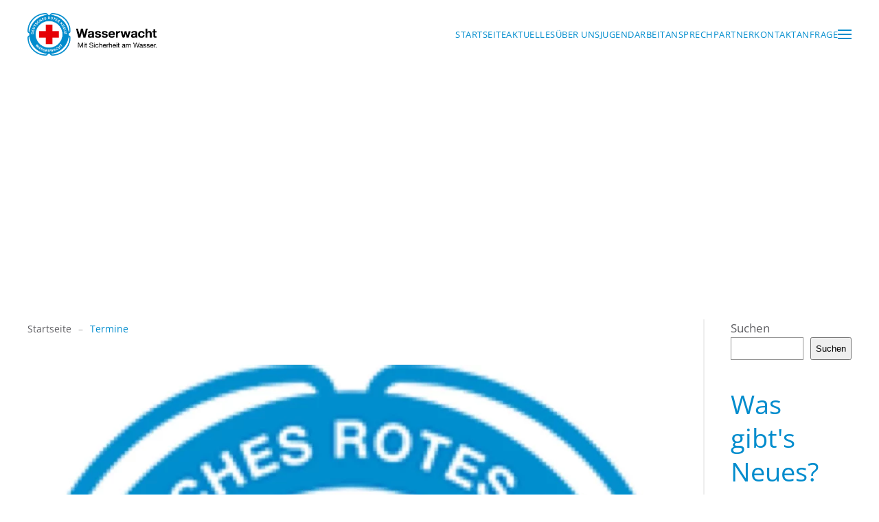

--- FILE ---
content_type: text/html
request_url: https://wasserwacht-birstein.de/category/termine/
body_size: 13343
content:
<!DOCTYPE html>
<html lang="de">
    <head>
        <meta charset="UTF-8">
        <meta name="viewport" content="width=device-width, initial-scale=1">
        <link rel="icon" href="/wp-content/uploads/2023/08/favicon.png" sizes="any">
                <link rel="apple-touch-icon" href="/wp-content/uploads/2023/08/favicon.png">
                <meta name='robots' content='index, follow, max-image-preview:large, max-snippet:-1, max-video-preview:-1' />

	<!-- This site is optimized with the Yoast SEO plugin v24.9 - https://yoast.com/wordpress/plugins/seo/ -->
	<title>Termine Archive - DRK Wasserwacht Birstein</title>
	<link rel="canonical" href="https://wasserwacht-birstein.de/category/termine/" />
	<meta property="og:locale" content="de_DE" />
	<meta property="og:type" content="article" />
	<meta property="og:title" content="Termine Archive - DRK Wasserwacht Birstein" />
	<meta property="og:description" content="Ankündigung und Bekanntgabe von Terminen der Wasserwacht Birstein" />
	<meta property="og:url" content="https://wasserwacht-birstein.de/category/termine/" />
	<meta property="og:site_name" content="DRK Wasserwacht Birstein" />
	<meta name="twitter:card" content="summary_large_image" />
	<script type="application/ld+json" class="yoast-schema-graph">{"@context":"https://schema.org","@graph":[{"@type":"CollectionPage","@id":"https://wasserwacht-birstein.de/category/termine/","url":"https://wasserwacht-birstein.de/category/termine/","name":"Termine Archive - DRK Wasserwacht Birstein","isPartOf":{"@id":"https://wasserwacht-birstein.de/#website"},"primaryImageOfPage":{"@id":"https://wasserwacht-birstein.de/category/termine/#primaryimage"},"image":{"@id":"https://wasserwacht-birstein.de/category/termine/#primaryimage"},"thumbnailUrl":"https://wasserwacht-birstein.de/wp-content/uploads/2024/01/image-3.jpg","breadcrumb":{"@id":"https://wasserwacht-birstein.de/category/termine/#breadcrumb"},"inLanguage":"de"},{"@type":"ImageObject","inLanguage":"de","@id":"https://wasserwacht-birstein.de/category/termine/#primaryimage","url":"https://wasserwacht-birstein.de/wp-content/uploads/2024/01/image-3.jpg","contentUrl":"https://wasserwacht-birstein.de/wp-content/uploads/2024/01/image-3.jpg","width":960,"height":960},{"@type":"BreadcrumbList","@id":"https://wasserwacht-birstein.de/category/termine/#breadcrumb","itemListElement":[{"@type":"ListItem","position":1,"name":"Startseite","item":"https://wasserwacht-birstein.de/"},{"@type":"ListItem","position":2,"name":"Termine"}]},{"@type":"WebSite","@id":"https://wasserwacht-birstein.de/#website","url":"https://wasserwacht-birstein.de/","name":"DRK Wasserwacht Birstein","description":"Herzlich willkommen auf der offiziellen Webseite der DRK Wasserwacht Birstein! Wir sind eine engagierte und leidenschaftliche Gemeinschaft, die sich dem Schutz und der Sicherheit am Wasser verschrieben hat. Unsere ehrenamtlichen Mitglieder stehen rund um die Uhr bereit, um Menschen in Not zu helfen und für ein sicheres Badeerlebnis zu sorgen.  Erfahren Sie auf unserer Webseite mehr über unsere vielfältigen Aktivitäten, angefangen von der Wasserrettung über die Schwimmausbildung bis hin zu verschiedenen Freizeitangeboten. Wir legen großen Wert auf Prävention und Aufklärung, um Unfälle zu verhindern und das Bewusstsein für Wasser-sicherheit zu fördern.  Entdecken Sie unser Team von gut ausgebildeten Wasserrettern und erfahren Sie mehr über unsere Ausrüstung und Einsatzgebiete. Wir sind stolz darauf, Teil des Deutschen Roten Kreuzes zu sein und setzen uns für die humanitäre Hilfe im Wasser ein.  Erfahren Sie, wie Sie Mitglied werden können oder unterstützen Sie unsere Wasserwacht Birstein durch Spenden. Zusammen können wir dazu beitragen, dass Menschen in unserer Gemeinschaft sicher und geschützt am Wasser agieren können.  Tauchen Sie ein in die Welt der DRK Wasserwacht Birstein und entdecken Sie, wie wir dazu beitragen, das Wasser zu einem sicheren Ort für alle zu machen. Vielen Dank für Ihren Besuch und Ihr Interesse an unserer wichtigen Arbeit!","publisher":{"@id":"https://wasserwacht-birstein.de/#organization"},"potentialAction":[{"@type":"SearchAction","target":{"@type":"EntryPoint","urlTemplate":"https://wasserwacht-birstein.de/?s={search_term_string}"},"query-input":{"@type":"PropertyValueSpecification","valueRequired":true,"valueName":"search_term_string"}}],"inLanguage":"de"},{"@type":"Organization","@id":"https://wasserwacht-birstein.de/#organization","name":"DRK Wasserwacht Birstein","url":"https://wasserwacht-birstein.de/","logo":{"@type":"ImageObject","inLanguage":"de","@id":"https://wasserwacht-birstein.de/#/schema/logo/image/","url":"https://wasserwacht-birstein.de/wp-content/uploads/2024/01/image-3.jpg","contentUrl":"https://wasserwacht-birstein.de/wp-content/uploads/2024/01/image-3.jpg","width":960,"height":960,"caption":"DRK Wasserwacht Birstein"},"image":{"@id":"https://wasserwacht-birstein.de/#/schema/logo/image/"}}]}</script>
	<!-- / Yoast SEO plugin. -->


<link rel="alternate" type="application/rss+xml" title="DRK Wasserwacht Birstein &raquo; Feed" href="https://wasserwacht-birstein.de/feed/" />
<link rel="alternate" type="application/rss+xml" title="DRK Wasserwacht Birstein &raquo; Kommentar-Feed" href="https://wasserwacht-birstein.de/comments/feed/" />
<link rel="alternate" type="application/rss+xml" title="DRK Wasserwacht Birstein &raquo; Kategorie-Feed für Termine" href="https://wasserwacht-birstein.de/category/termine/feed/" />
<script>
window._wpemojiSettings = {"baseUrl":"https:\/\/s.w.org\/images\/core\/emoji\/16.0.1\/72x72\/","ext":".png","svgUrl":"https:\/\/s.w.org\/images\/core\/emoji\/16.0.1\/svg\/","svgExt":".svg","source":{"concatemoji":"https:\/\/wasserwacht-birstein.de\/wp-includes\/js\/wp-emoji-release.min.js?ver=6.8.3"}};
/*! This file is auto-generated */
!function(s,n){var o,i,e;function c(e){try{var t={supportTests:e,timestamp:(new Date).valueOf()};sessionStorage.setItem(o,JSON.stringify(t))}catch(e){}}function p(e,t,n){e.clearRect(0,0,e.canvas.width,e.canvas.height),e.fillText(t,0,0);var t=new Uint32Array(e.getImageData(0,0,e.canvas.width,e.canvas.height).data),a=(e.clearRect(0,0,e.canvas.width,e.canvas.height),e.fillText(n,0,0),new Uint32Array(e.getImageData(0,0,e.canvas.width,e.canvas.height).data));return t.every(function(e,t){return e===a[t]})}function u(e,t){e.clearRect(0,0,e.canvas.width,e.canvas.height),e.fillText(t,0,0);for(var n=e.getImageData(16,16,1,1),a=0;a<n.data.length;a++)if(0!==n.data[a])return!1;return!0}function f(e,t,n,a){switch(t){case"flag":return n(e,"\ud83c\udff3\ufe0f\u200d\u26a7\ufe0f","\ud83c\udff3\ufe0f\u200b\u26a7\ufe0f")?!1:!n(e,"\ud83c\udde8\ud83c\uddf6","\ud83c\udde8\u200b\ud83c\uddf6")&&!n(e,"\ud83c\udff4\udb40\udc67\udb40\udc62\udb40\udc65\udb40\udc6e\udb40\udc67\udb40\udc7f","\ud83c\udff4\u200b\udb40\udc67\u200b\udb40\udc62\u200b\udb40\udc65\u200b\udb40\udc6e\u200b\udb40\udc67\u200b\udb40\udc7f");case"emoji":return!a(e,"\ud83e\udedf")}return!1}function g(e,t,n,a){var r="undefined"!=typeof WorkerGlobalScope&&self instanceof WorkerGlobalScope?new OffscreenCanvas(300,150):s.createElement("canvas"),o=r.getContext("2d",{willReadFrequently:!0}),i=(o.textBaseline="top",o.font="600 32px Arial",{});return e.forEach(function(e){i[e]=t(o,e,n,a)}),i}function t(e){var t=s.createElement("script");t.src=e,t.defer=!0,s.head.appendChild(t)}"undefined"!=typeof Promise&&(o="wpEmojiSettingsSupports",i=["flag","emoji"],n.supports={everything:!0,everythingExceptFlag:!0},e=new Promise(function(e){s.addEventListener("DOMContentLoaded",e,{once:!0})}),new Promise(function(t){var n=function(){try{var e=JSON.parse(sessionStorage.getItem(o));if("object"==typeof e&&"number"==typeof e.timestamp&&(new Date).valueOf()<e.timestamp+604800&&"object"==typeof e.supportTests)return e.supportTests}catch(e){}return null}();if(!n){if("undefined"!=typeof Worker&&"undefined"!=typeof OffscreenCanvas&&"undefined"!=typeof URL&&URL.createObjectURL&&"undefined"!=typeof Blob)try{var e="postMessage("+g.toString()+"("+[JSON.stringify(i),f.toString(),p.toString(),u.toString()].join(",")+"));",a=new Blob([e],{type:"text/javascript"}),r=new Worker(URL.createObjectURL(a),{name:"wpTestEmojiSupports"});return void(r.onmessage=function(e){c(n=e.data),r.terminate(),t(n)})}catch(e){}c(n=g(i,f,p,u))}t(n)}).then(function(e){for(var t in e)n.supports[t]=e[t],n.supports.everything=n.supports.everything&&n.supports[t],"flag"!==t&&(n.supports.everythingExceptFlag=n.supports.everythingExceptFlag&&n.supports[t]);n.supports.everythingExceptFlag=n.supports.everythingExceptFlag&&!n.supports.flag,n.DOMReady=!1,n.readyCallback=function(){n.DOMReady=!0}}).then(function(){return e}).then(function(){var e;n.supports.everything||(n.readyCallback(),(e=n.source||{}).concatemoji?t(e.concatemoji):e.wpemoji&&e.twemoji&&(t(e.twemoji),t(e.wpemoji)))}))}((window,document),window._wpemojiSettings);
</script>
<style id='wp-emoji-styles-inline-css'>

	img.wp-smiley, img.emoji {
		display: inline !important;
		border: none !important;
		box-shadow: none !important;
		height: 1em !important;
		width: 1em !important;
		margin: 0 0.07em !important;
		vertical-align: -0.1em !important;
		background: none !important;
		padding: 0 !important;
	}
</style>
<link rel='stylesheet' id='wp-block-library-css' href='https://wasserwacht-birstein.de/wp-includes/css/dist/block-library/style.min.css?ver=6.8.3' media='all' />
<style id='classic-theme-styles-inline-css'>
/*! This file is auto-generated */
.wp-block-button__link{color:#fff;background-color:#32373c;border-radius:9999px;box-shadow:none;text-decoration:none;padding:calc(.667em + 2px) calc(1.333em + 2px);font-size:1.125em}.wp-block-file__button{background:#32373c;color:#fff;text-decoration:none}
</style>
<style id='global-styles-inline-css'>
:root{--wp--preset--aspect-ratio--square: 1;--wp--preset--aspect-ratio--4-3: 4/3;--wp--preset--aspect-ratio--3-4: 3/4;--wp--preset--aspect-ratio--3-2: 3/2;--wp--preset--aspect-ratio--2-3: 2/3;--wp--preset--aspect-ratio--16-9: 16/9;--wp--preset--aspect-ratio--9-16: 9/16;--wp--preset--color--black: #000000;--wp--preset--color--cyan-bluish-gray: #abb8c3;--wp--preset--color--white: #ffffff;--wp--preset--color--pale-pink: #f78da7;--wp--preset--color--vivid-red: #cf2e2e;--wp--preset--color--luminous-vivid-orange: #ff6900;--wp--preset--color--luminous-vivid-amber: #fcb900;--wp--preset--color--light-green-cyan: #7bdcb5;--wp--preset--color--vivid-green-cyan: #00d084;--wp--preset--color--pale-cyan-blue: #8ed1fc;--wp--preset--color--vivid-cyan-blue: #0693e3;--wp--preset--color--vivid-purple: #9b51e0;--wp--preset--gradient--vivid-cyan-blue-to-vivid-purple: linear-gradient(135deg,rgba(6,147,227,1) 0%,rgb(155,81,224) 100%);--wp--preset--gradient--light-green-cyan-to-vivid-green-cyan: linear-gradient(135deg,rgb(122,220,180) 0%,rgb(0,208,130) 100%);--wp--preset--gradient--luminous-vivid-amber-to-luminous-vivid-orange: linear-gradient(135deg,rgba(252,185,0,1) 0%,rgba(255,105,0,1) 100%);--wp--preset--gradient--luminous-vivid-orange-to-vivid-red: linear-gradient(135deg,rgba(255,105,0,1) 0%,rgb(207,46,46) 100%);--wp--preset--gradient--very-light-gray-to-cyan-bluish-gray: linear-gradient(135deg,rgb(238,238,238) 0%,rgb(169,184,195) 100%);--wp--preset--gradient--cool-to-warm-spectrum: linear-gradient(135deg,rgb(74,234,220) 0%,rgb(151,120,209) 20%,rgb(207,42,186) 40%,rgb(238,44,130) 60%,rgb(251,105,98) 80%,rgb(254,248,76) 100%);--wp--preset--gradient--blush-light-purple: linear-gradient(135deg,rgb(255,206,236) 0%,rgb(152,150,240) 100%);--wp--preset--gradient--blush-bordeaux: linear-gradient(135deg,rgb(254,205,165) 0%,rgb(254,45,45) 50%,rgb(107,0,62) 100%);--wp--preset--gradient--luminous-dusk: linear-gradient(135deg,rgb(255,203,112) 0%,rgb(199,81,192) 50%,rgb(65,88,208) 100%);--wp--preset--gradient--pale-ocean: linear-gradient(135deg,rgb(255,245,203) 0%,rgb(182,227,212) 50%,rgb(51,167,181) 100%);--wp--preset--gradient--electric-grass: linear-gradient(135deg,rgb(202,248,128) 0%,rgb(113,206,126) 100%);--wp--preset--gradient--midnight: linear-gradient(135deg,rgb(2,3,129) 0%,rgb(40,116,252) 100%);--wp--preset--font-size--small: 13px;--wp--preset--font-size--medium: 20px;--wp--preset--font-size--large: 36px;--wp--preset--font-size--x-large: 42px;--wp--preset--spacing--20: 0.44rem;--wp--preset--spacing--30: 0.67rem;--wp--preset--spacing--40: 1rem;--wp--preset--spacing--50: 1.5rem;--wp--preset--spacing--60: 2.25rem;--wp--preset--spacing--70: 3.38rem;--wp--preset--spacing--80: 5.06rem;--wp--preset--shadow--natural: 6px 6px 9px rgba(0, 0, 0, 0.2);--wp--preset--shadow--deep: 12px 12px 50px rgba(0, 0, 0, 0.4);--wp--preset--shadow--sharp: 6px 6px 0px rgba(0, 0, 0, 0.2);--wp--preset--shadow--outlined: 6px 6px 0px -3px rgba(255, 255, 255, 1), 6px 6px rgba(0, 0, 0, 1);--wp--preset--shadow--crisp: 6px 6px 0px rgba(0, 0, 0, 1);}:where(.is-layout-flex){gap: 0.5em;}:where(.is-layout-grid){gap: 0.5em;}body .is-layout-flex{display: flex;}.is-layout-flex{flex-wrap: wrap;align-items: center;}.is-layout-flex > :is(*, div){margin: 0;}body .is-layout-grid{display: grid;}.is-layout-grid > :is(*, div){margin: 0;}:where(.wp-block-columns.is-layout-flex){gap: 2em;}:where(.wp-block-columns.is-layout-grid){gap: 2em;}:where(.wp-block-post-template.is-layout-flex){gap: 1.25em;}:where(.wp-block-post-template.is-layout-grid){gap: 1.25em;}.has-black-color{color: var(--wp--preset--color--black) !important;}.has-cyan-bluish-gray-color{color: var(--wp--preset--color--cyan-bluish-gray) !important;}.has-white-color{color: var(--wp--preset--color--white) !important;}.has-pale-pink-color{color: var(--wp--preset--color--pale-pink) !important;}.has-vivid-red-color{color: var(--wp--preset--color--vivid-red) !important;}.has-luminous-vivid-orange-color{color: var(--wp--preset--color--luminous-vivid-orange) !important;}.has-luminous-vivid-amber-color{color: var(--wp--preset--color--luminous-vivid-amber) !important;}.has-light-green-cyan-color{color: var(--wp--preset--color--light-green-cyan) !important;}.has-vivid-green-cyan-color{color: var(--wp--preset--color--vivid-green-cyan) !important;}.has-pale-cyan-blue-color{color: var(--wp--preset--color--pale-cyan-blue) !important;}.has-vivid-cyan-blue-color{color: var(--wp--preset--color--vivid-cyan-blue) !important;}.has-vivid-purple-color{color: var(--wp--preset--color--vivid-purple) !important;}.has-black-background-color{background-color: var(--wp--preset--color--black) !important;}.has-cyan-bluish-gray-background-color{background-color: var(--wp--preset--color--cyan-bluish-gray) !important;}.has-white-background-color{background-color: var(--wp--preset--color--white) !important;}.has-pale-pink-background-color{background-color: var(--wp--preset--color--pale-pink) !important;}.has-vivid-red-background-color{background-color: var(--wp--preset--color--vivid-red) !important;}.has-luminous-vivid-orange-background-color{background-color: var(--wp--preset--color--luminous-vivid-orange) !important;}.has-luminous-vivid-amber-background-color{background-color: var(--wp--preset--color--luminous-vivid-amber) !important;}.has-light-green-cyan-background-color{background-color: var(--wp--preset--color--light-green-cyan) !important;}.has-vivid-green-cyan-background-color{background-color: var(--wp--preset--color--vivid-green-cyan) !important;}.has-pale-cyan-blue-background-color{background-color: var(--wp--preset--color--pale-cyan-blue) !important;}.has-vivid-cyan-blue-background-color{background-color: var(--wp--preset--color--vivid-cyan-blue) !important;}.has-vivid-purple-background-color{background-color: var(--wp--preset--color--vivid-purple) !important;}.has-black-border-color{border-color: var(--wp--preset--color--black) !important;}.has-cyan-bluish-gray-border-color{border-color: var(--wp--preset--color--cyan-bluish-gray) !important;}.has-white-border-color{border-color: var(--wp--preset--color--white) !important;}.has-pale-pink-border-color{border-color: var(--wp--preset--color--pale-pink) !important;}.has-vivid-red-border-color{border-color: var(--wp--preset--color--vivid-red) !important;}.has-luminous-vivid-orange-border-color{border-color: var(--wp--preset--color--luminous-vivid-orange) !important;}.has-luminous-vivid-amber-border-color{border-color: var(--wp--preset--color--luminous-vivid-amber) !important;}.has-light-green-cyan-border-color{border-color: var(--wp--preset--color--light-green-cyan) !important;}.has-vivid-green-cyan-border-color{border-color: var(--wp--preset--color--vivid-green-cyan) !important;}.has-pale-cyan-blue-border-color{border-color: var(--wp--preset--color--pale-cyan-blue) !important;}.has-vivid-cyan-blue-border-color{border-color: var(--wp--preset--color--vivid-cyan-blue) !important;}.has-vivid-purple-border-color{border-color: var(--wp--preset--color--vivid-purple) !important;}.has-vivid-cyan-blue-to-vivid-purple-gradient-background{background: var(--wp--preset--gradient--vivid-cyan-blue-to-vivid-purple) !important;}.has-light-green-cyan-to-vivid-green-cyan-gradient-background{background: var(--wp--preset--gradient--light-green-cyan-to-vivid-green-cyan) !important;}.has-luminous-vivid-amber-to-luminous-vivid-orange-gradient-background{background: var(--wp--preset--gradient--luminous-vivid-amber-to-luminous-vivid-orange) !important;}.has-luminous-vivid-orange-to-vivid-red-gradient-background{background: var(--wp--preset--gradient--luminous-vivid-orange-to-vivid-red) !important;}.has-very-light-gray-to-cyan-bluish-gray-gradient-background{background: var(--wp--preset--gradient--very-light-gray-to-cyan-bluish-gray) !important;}.has-cool-to-warm-spectrum-gradient-background{background: var(--wp--preset--gradient--cool-to-warm-spectrum) !important;}.has-blush-light-purple-gradient-background{background: var(--wp--preset--gradient--blush-light-purple) !important;}.has-blush-bordeaux-gradient-background{background: var(--wp--preset--gradient--blush-bordeaux) !important;}.has-luminous-dusk-gradient-background{background: var(--wp--preset--gradient--luminous-dusk) !important;}.has-pale-ocean-gradient-background{background: var(--wp--preset--gradient--pale-ocean) !important;}.has-electric-grass-gradient-background{background: var(--wp--preset--gradient--electric-grass) !important;}.has-midnight-gradient-background{background: var(--wp--preset--gradient--midnight) !important;}.has-small-font-size{font-size: var(--wp--preset--font-size--small) !important;}.has-medium-font-size{font-size: var(--wp--preset--font-size--medium) !important;}.has-large-font-size{font-size: var(--wp--preset--font-size--large) !important;}.has-x-large-font-size{font-size: var(--wp--preset--font-size--x-large) !important;}
:where(.wp-block-post-template.is-layout-flex){gap: 1.25em;}:where(.wp-block-post-template.is-layout-grid){gap: 1.25em;}
:where(.wp-block-columns.is-layout-flex){gap: 2em;}:where(.wp-block-columns.is-layout-grid){gap: 2em;}
:root :where(.wp-block-pullquote){font-size: 1.5em;line-height: 1.6;}
</style>
<link rel='stylesheet' id='contact-form-7-css' href='https://wasserwacht-birstein.de/wp-content/plugins/contact-form-7/includes/css/styles.css?ver=6.0.6' media='all' />
<style id='akismet-widget-style-inline-css'>

			.a-stats {
				--akismet-color-mid-green: #357b49;
				--akismet-color-white: #fff;
				--akismet-color-light-grey: #f6f7f7;

				max-width: 350px;
				width: auto;
			}

			.a-stats * {
				all: unset;
				box-sizing: border-box;
			}

			.a-stats strong {
				font-weight: 600;
			}

			.a-stats a.a-stats__link,
			.a-stats a.a-stats__link:visited,
			.a-stats a.a-stats__link:active {
				background: var(--akismet-color-mid-green);
				border: none;
				box-shadow: none;
				border-radius: 8px;
				color: var(--akismet-color-white);
				cursor: pointer;
				display: block;
				font-family: -apple-system, BlinkMacSystemFont, 'Segoe UI', 'Roboto', 'Oxygen-Sans', 'Ubuntu', 'Cantarell', 'Helvetica Neue', sans-serif;
				font-weight: 500;
				padding: 12px;
				text-align: center;
				text-decoration: none;
				transition: all 0.2s ease;
			}

			/* Extra specificity to deal with TwentyTwentyOne focus style */
			.widget .a-stats a.a-stats__link:focus {
				background: var(--akismet-color-mid-green);
				color: var(--akismet-color-white);
				text-decoration: none;
			}

			.a-stats a.a-stats__link:hover {
				filter: brightness(110%);
				box-shadow: 0 4px 12px rgba(0, 0, 0, 0.06), 0 0 2px rgba(0, 0, 0, 0.16);
			}

			.a-stats .count {
				color: var(--akismet-color-white);
				display: block;
				font-size: 1.5em;
				line-height: 1.4;
				padding: 0 13px;
				white-space: nowrap;
			}
		
</style>
<link href="https://wasserwacht-birstein.de/wp-content/themes/yootheme/css/theme.1.css?ver=1744884720" rel="stylesheet">
<link rel="https://api.w.org/" href="https://wasserwacht-birstein.de/wp-json/" /><link rel="alternate" title="JSON" type="application/json" href="https://wasserwacht-birstein.de/wp-json/wp/v2/categories/35" /><link rel="EditURI" type="application/rsd+xml" title="RSD" href="https://wasserwacht-birstein.de/xmlrpc.php?rsd" />
<meta name="generator" content="WordPress 6.8.3" />
<script src="https://wasserwacht-birstein.de/wp-content/themes/yootheme/packages/theme-cookie/app/cookie.min.js?ver=4.5.14" defer></script>
<script src="https://wasserwacht-birstein.de/wp-content/themes/yootheme/vendor/assets/uikit/dist/js/uikit.min.js?ver=4.5.14"></script>
<script src="https://wasserwacht-birstein.de/wp-content/themes/yootheme/vendor/assets/uikit/dist/js/uikit-icons.min.js?ver=4.5.14"></script>
<script src="https://wasserwacht-birstein.de/wp-content/themes/yootheme/js/theme.js?ver=4.5.14"></script>
<script>window.yootheme ||= {}; var $theme = yootheme.theme = {"cookie":{"mode":"notification","template":"<div class=\"tm-cookie-banner uk-notification uk-notification-bottom-center\">\n        <div class=\"uk-notification-message uk-notification-message-warning uk-panel\">\n\n            By using this website, you agree to the use of cookies as described in our Privacy Policy.\n            \n                        <p class=\"uk-margin-small-top\">\n\n                                <button type=\"button\" class=\"js-accept uk-button uk-button-primary\" data-uk-toggle=\"target: !.uk-notification; animation: uk-animation-fade\">Verstanden<\/button>\n                \n                \n            <\/p>\n            \n        <\/div>\n    <\/div>","position":"bottom"},"i18n":{"close":{"label":"Schlie\u00dfen","0":"yootheme"},"totop":{"label":"Back to top","0":"yootheme"},"marker":{"label":"Open","0":"yootheme"},"navbarToggleIcon":{"label":"Men\u00fc \u00f6ffnen","0":"yootheme"},"paginationPrevious":{"label":"Vorherige Seite","0":"yootheme"},"paginationNext":{"label":"N\u00e4chste Seite","0":"yootheme"},"searchIcon":{"toggle":"Open Search","submit":"Suche starten"},"slider":{"next":"N\u00e4chstes Bild","previous":"Vorheriges Bild","slideX":"Bild %s","slideLabel":"%s von %s"},"slideshow":{"next":"N\u00e4chstes Bild","previous":"Vorheriges Bild","slideX":"Bild %s","slideLabel":"%s von %s"},"lightboxPanel":{"next":"N\u00e4chstes Bild","previous":"Vorheriges Bild","slideLabel":"%s von %s","close":"Schlie\u00dfen"}}};</script>
<link rel="icon" href="https://wasserwacht-birstein.de/wp-content/uploads/2024/01/image-3-150x150.jpg" sizes="32x32" />
<link rel="icon" href="https://wasserwacht-birstein.de/wp-content/uploads/2024/01/image-3-300x300.jpg" sizes="192x192" />
<link rel="apple-touch-icon" href="https://wasserwacht-birstein.de/wp-content/uploads/2024/01/image-3-300x300.jpg" />
<meta name="msapplication-TileImage" content="https://wasserwacht-birstein.de/wp-content/uploads/2024/01/image-3-300x300.jpg" />
    </head>
    <body class="archive category category-termine category-35 wp-theme-yootheme wp-child-theme-yootheme-wasserwacht ">

        
        <div class="uk-hidden-visually uk-notification uk-notification-top-left uk-width-auto">
            <div class="uk-notification-message">
                <a href="#tm-main" class="uk-link-reset">Zum Hauptinhalt springen</a>
            </div>
        </div>

        
        
        <div class="tm-page">

                        


<header class="tm-header-mobile uk-hidden@m">


    
        <div class="uk-navbar-container">

            <div class="uk-container uk-container-expand">
                <nav class="uk-navbar" uk-navbar="{&quot;align&quot;:&quot;left&quot;,&quot;container&quot;:&quot;.tm-header-mobile&quot;,&quot;boundary&quot;:&quot;.tm-header-mobile .uk-navbar-container&quot;}">

                                        <div class="uk-navbar-left ">

                                                    <a href="https://wasserwacht-birstein.de/" aria-label="Zurück zur Startseite" class="uk-logo uk-navbar-item">
    <img alt="Wasserwacht - mit Sicherheit am Wasser" loading="eager" width="188" src="/wp-content/uploads/logo/wasserwacht_langlogo-slogan.png"></a>                        
                        
                        
                    </div>
                    
                    
                                        <div class="uk-navbar-right">

                                                                            
                                                    <a uk-toggle href="#tm-dialog-mobile" class="uk-navbar-toggle">

        
        <div uk-navbar-toggle-icon></div>

        
    </a>                        
                    </div>
                    
                </nav>
            </div>

        </div>

    



        <div id="tm-dialog-mobile" uk-offcanvas="container: true; overlay: true" mode="slide" flip>
        <div class="uk-offcanvas-bar uk-flex uk-flex-column">

                        <button class="uk-offcanvas-close uk-close-large" type="button" uk-close uk-toggle="cls: uk-close-large; mode: media; media: @s"></button>
            
                        <div class="uk-margin-auto-bottom">
                
<div class="uk-panel widget widget_nav_menu" id="nav_menu-3">

    
    
<ul class="uk-nav uk-nav-default">
    
	<li class="menu-item menu-item-type-post_type menu-item-object-page menu-item-home"><a href="https://wasserwacht-birstein.de/">Startseite</a></li>
	<li class="menu-item menu-item-type-post_type menu-item-object-page"><a href="https://wasserwacht-birstein.de/aktuelles/">Aktuelles</a></li>
	<li class="menu-item menu-item-type-post_type menu-item-object-page menu-item-has-children uk-parent"><a href="https://wasserwacht-birstein.de/ueber-uns/">Über uns</a>
	<ul class="uk-nav-sub">

		<li class="menu-item menu-item-type-custom menu-item-object-custom"><a href="http://www.drk-birstein.de" target="_blank">DRK OV Vogelsberg</a></li>
		<li class="menu-item menu-item-type-custom menu-item-object-custom"><a href="http://www.show-corps.de" target="_blank">Musik & Show Corps Birstein</a></li>
		<li class="menu-item menu-item-type-custom menu-item-object-custom"><a href="http://www.bergwacht-birstein.de" target="_blank">Bergwacht Birstein</a></li></ul></li>
	<li class="menu-item menu-item-type-post_type menu-item-object-page menu-item-has-children uk-parent"><a href="https://wasserwacht-birstein.de/jugendarbeit-in-der-wasserwacht/">Jugendarbeit</a>
	<ul class="uk-nav-sub">

		<li class="menu-item menu-item-type-post_type menu-item-object-page"><a href="https://wasserwacht-birstein.de/jugendarbeit-in-der-wasserwacht/aktuelles-aus-der-jugendarbeit/">Aktuelles aus der Jugendarbeit</a></li>
		<li class="menu-item menu-item-type-post_type menu-item-object-page"><a href="https://wasserwacht-birstein.de/jugendarbeit-in-der-wasserwacht/konzept-zur-jugendarbeit/">Konzept zur Jugendarbeit</a></li></ul></li>
	<li class="menu-item menu-item-type-post_type menu-item-object-page"><a href="https://wasserwacht-birstein.de/startseite/ansprechpartner/">Ansprechpartner</a></li>
	<li class="menu-item menu-item-type-post_type menu-item-object-page"><a href="https://wasserwacht-birstein.de/kontaktanfrage/">Kontaktanfrage</a></li></ul>

</div>
            </div>
            
            
        </div>
    </div>
    
    
    

</header>




<header class="tm-header uk-visible@m">



    
        <div class="uk-navbar-container">

            <div class="uk-container">
                <nav class="uk-navbar" uk-navbar="{&quot;align&quot;:&quot;left&quot;,&quot;container&quot;:&quot;.tm-header&quot;,&quot;boundary&quot;:&quot;.tm-header .uk-navbar-container&quot;}">

                                        <div class="uk-navbar-left ">

                                                    <a href="https://wasserwacht-birstein.de/" aria-label="Zurück zur Startseite" class="uk-logo uk-navbar-item">
    <img alt="Wasserwacht - mit Sicherheit am Wasser" loading="eager" width="188" src="/wp-content/uploads/logo/wasserwacht_langlogo-slogan.png"></a>                        
                        
                        
                    </div>
                    
                    
                                        <div class="uk-navbar-right">

                                                    
<ul class="uk-navbar-nav">
    
	<li class="menu-item menu-item-type-post_type menu-item-object-page menu-item-home"><a href="https://wasserwacht-birstein.de/">Startseite</a></li>
	<li class="menu-item menu-item-type-post_type menu-item-object-page"><a href="https://wasserwacht-birstein.de/aktuelles/">Aktuelles</a></li>
	<li class="menu-item menu-item-type-post_type menu-item-object-page menu-item-has-children uk-parent"><a href="https://wasserwacht-birstein.de/ueber-uns/">Über uns</a>
	<div class="uk-drop uk-navbar-dropdown"><div><ul class="uk-nav uk-navbar-dropdown-nav">

		<li class="menu-item menu-item-type-custom menu-item-object-custom"><a href="http://www.drk-birstein.de" target="_blank">DRK OV Vogelsberg</a></li>
		<li class="menu-item menu-item-type-custom menu-item-object-custom"><a href="http://www.show-corps.de" target="_blank">Musik & Show Corps Birstein</a></li>
		<li class="menu-item menu-item-type-custom menu-item-object-custom"><a href="http://www.bergwacht-birstein.de" target="_blank">Bergwacht Birstein</a></li></ul></div></div></li>
	<li class="menu-item menu-item-type-post_type menu-item-object-page menu-item-has-children uk-parent"><a href="https://wasserwacht-birstein.de/jugendarbeit-in-der-wasserwacht/">Jugendarbeit</a>
	<div class="uk-drop uk-navbar-dropdown"><div><ul class="uk-nav uk-navbar-dropdown-nav">

		<li class="menu-item menu-item-type-post_type menu-item-object-page"><a href="https://wasserwacht-birstein.de/jugendarbeit-in-der-wasserwacht/aktuelles-aus-der-jugendarbeit/">Aktuelles aus der Jugendarbeit</a></li>
		<li class="menu-item menu-item-type-post_type menu-item-object-page"><a href="https://wasserwacht-birstein.de/jugendarbeit-in-der-wasserwacht/konzept-zur-jugendarbeit/">Konzept zur Jugendarbeit</a></li></ul></div></div></li>
	<li class="menu-item menu-item-type-post_type menu-item-object-page"><a href="https://wasserwacht-birstein.de/startseite/ansprechpartner/">Ansprechpartner</a></li>
	<li class="menu-item menu-item-type-post_type menu-item-object-page"><a href="https://wasserwacht-birstein.de/kontaktanfrage/">Kontaktanfrage</a></li></ul>
                        
                                                    <a uk-toggle href="#tm-dialog" class="uk-navbar-toggle">

        
        <div uk-navbar-toggle-icon></div>

        
    </a>                        
                    </div>
                    
                </nav>
            </div>

        </div>

    






        <div id="tm-dialog" uk-offcanvas="container: true" mode="slide" flip>
        <div class="uk-offcanvas-bar uk-flex uk-flex-column">

            <button class="uk-offcanvas-close uk-close-large" type="button" uk-close uk-toggle="cls: uk-close-large; mode: media; media: @s"></button>

                        <div class="uk-margin-auto-bottom tm-height-expand">
                
<div class="uk-panel widget widget_nav_menu" id="nav_menu-3">

    
    
<ul class="uk-nav uk-nav-default">
    
	<li class="menu-item menu-item-type-post_type menu-item-object-page menu-item-home"><a href="https://wasserwacht-birstein.de/">Startseite</a></li>
	<li class="menu-item menu-item-type-post_type menu-item-object-page"><a href="https://wasserwacht-birstein.de/aktuelles/">Aktuelles</a></li>
	<li class="menu-item menu-item-type-post_type menu-item-object-page menu-item-has-children uk-parent"><a href="https://wasserwacht-birstein.de/ueber-uns/">Über uns</a>
	<ul class="uk-nav-sub">

		<li class="menu-item menu-item-type-custom menu-item-object-custom"><a href="http://www.drk-birstein.de" target="_blank">DRK OV Vogelsberg</a></li>
		<li class="menu-item menu-item-type-custom menu-item-object-custom"><a href="http://www.show-corps.de" target="_blank">Musik & Show Corps Birstein</a></li>
		<li class="menu-item menu-item-type-custom menu-item-object-custom"><a href="http://www.bergwacht-birstein.de" target="_blank">Bergwacht Birstein</a></li></ul></li>
	<li class="menu-item menu-item-type-post_type menu-item-object-page menu-item-has-children uk-parent"><a href="https://wasserwacht-birstein.de/jugendarbeit-in-der-wasserwacht/">Jugendarbeit</a>
	<ul class="uk-nav-sub">

		<li class="menu-item menu-item-type-post_type menu-item-object-page"><a href="https://wasserwacht-birstein.de/jugendarbeit-in-der-wasserwacht/aktuelles-aus-der-jugendarbeit/">Aktuelles aus der Jugendarbeit</a></li>
		<li class="menu-item menu-item-type-post_type menu-item-object-page"><a href="https://wasserwacht-birstein.de/jugendarbeit-in-der-wasserwacht/konzept-zur-jugendarbeit/">Konzept zur Jugendarbeit</a></li></ul></li>
	<li class="menu-item menu-item-type-post_type menu-item-object-page"><a href="https://wasserwacht-birstein.de/startseite/ansprechpartner/">Ansprechpartner</a></li>
	<li class="menu-item menu-item-type-post_type menu-item-object-page"><a href="https://wasserwacht-birstein.de/kontaktanfrage/">Kontaktanfrage</a></li></ul>

</div>
            </div>
            
            
        </div>
    </div>
    
    
    


</header>

            
            <div id="builderwidget-1" class="builder"><!-- Builder #builderwidget-1 -->
<div class="uk-section-default uk-section uk-padding-remove-vertical">
    
        
        
        
            
                
                    <div class="uk-grid tm-grid-expand uk-child-width-1-1 uk-grid-margin">
<div class="uk-width-1-1@m">
    
        
            
            
            
                
                    
<div class="uk-margin uk-text-center" uk-slideshow="ratio: 16:6; minHeight: 300; maxHeight: 600; animation: pull; velocity: 2.5; autoplay: 1;  autoplayInterval: 15000;" uk-parallax="y: 0,-50; easing: 1; media: @m">
    <div class="uk-position-relative uk-visible-toggle" tabindex="-1">
        
            <div class="uk-slideshow-items">                
                    <div class="el-item uk-inverse-light">

    
                <div class="uk-position-cover" uk-slideshow-parallax="scale: 1,1.2,1.2">        
                        <div class="uk-position-cover uk-animation-kenburns uk-animation-reverse uk-transform-origin-center-left" style="-webkit-animation-duration: 5s; animation-duration: 5s;">            
                
<img src="/wp-content/uploads/slider/slide1.jpg" width="2560" alt loading="lazy" class="el-image" uk-cover>
                        </div>            
                </div>        <div class="uk-position-cover" uk-slideshow-parallax="opacity: 0.5,0,0; backgroundColor: #000,#000"></div>        
        
                <div class="uk-position-cover uk-flex uk-padding uk-flex-center uk-flex-middle">            <div class="el-overlay uk-panel uk-light uk-margin-remove-first-child">
            
<div class="el-meta uk-h3 uk-margin-top uk-margin-remove-bottom">Mit Sicherheit am Wasser</div>
<h1 class="el-title uk-heading-medium uk-margin-remove-top uk-margin-remove-bottom">        Wasserwacht Birstein    </h1>




            </div>        </div>        
    
</div>
                
                    <div class="el-item">

    
                <div class="uk-position-cover" uk-slideshow-parallax="scale: 1,1.2,1.2">        
                        <div class="uk-position-cover uk-animation-kenburns uk-animation-reverse uk-transform-origin-top-right" style="-webkit-animation-duration: 5s; animation-duration: 5s;">            
                
<img src="/wp-content/uploads/slider/slide5.jpg" width="2560" alt loading="lazy" class="el-image" uk-cover>
                        </div>            
                </div>        <div class="uk-position-cover" uk-slideshow-parallax="opacity: 0.2,0,0; backgroundColor: #000,#000"></div>        
        
                <div class="uk-position-cover uk-flex uk-padding uk-flex-center uk-flex-middle">            <div class="el-overlay uk-panel uk-margin-remove-first-child">
            
<div class="el-meta uk-h3 uk-margin-top uk-margin-remove-bottom">Mit Sicherheit am Wasser </div>
<h1 class="el-title uk-heading-medium uk-margin-remove-top uk-margin-remove-bottom">        Wasserwacht Birstein    </h1>




            </div>        </div>        
    
</div>
                
                    <div class="el-item uk-inverse-light">

    
                <div class="uk-position-cover" uk-slideshow-parallax="scale: 1,1.2,1.2">        
                        <div class="uk-position-cover uk-animation-kenburns uk-animation-reverse uk-transform-origin-bottom-left" style="-webkit-animation-duration: 5s; animation-duration: 5s;">            
                
<img src="/wp-content/uploads/slider/slide2.jpg" width="2560" alt loading="lazy" class="el-image" uk-cover>
                        </div>            
                </div>        <div class="uk-position-cover" uk-slideshow-parallax="opacity: 0.5,0,0; backgroundColor: #000,#000"></div>        
        
                <div class="uk-position-cover uk-flex uk-padding uk-flex-center uk-flex-middle">            <div class="el-overlay uk-panel uk-light uk-margin-remove-first-child">
            
<div class="el-meta uk-h3 uk-margin-top uk-margin-remove-bottom">Mit Sicherheit am Wasser</div>
<h1 class="el-title uk-heading-medium uk-margin-remove-top uk-margin-remove-bottom">        Wasserwacht Birstein    </h1>




            </div>        </div>        
    
</div>
                
                    <div class="el-item">

    
                <div class="uk-position-cover" uk-slideshow-parallax="scale: 1,1.2,1.2">        
                        <div class="uk-position-cover uk-animation-kenburns uk-animation-reverse uk-transform-origin-top-center" style="-webkit-animation-duration: 5s; animation-duration: 5s;">            
                
<img src="/wp-content/uploads/slider/slide3.jpg" width="2560" alt loading="lazy" class="el-image" uk-cover>
                        </div>            
                </div>        <div class="uk-position-cover" uk-slideshow-parallax="opacity: 0.2,0,0; backgroundColor: #000,#000"></div>        
        
                <div class="uk-position-cover uk-flex uk-padding uk-flex-center uk-flex-middle">            <div class="el-overlay uk-panel uk-margin-remove-first-child">
            
<div class="el-meta uk-h3 uk-margin-top uk-margin-remove-bottom">Mit Sicherheit am Wasser</div>
<h1 class="el-title uk-heading-medium uk-margin-remove-top uk-margin-remove-bottom">        Wasserwacht Birstein    </h1>




            </div>        </div>        
    
</div>
                
                    <div class="el-item">

    
                <div class="uk-position-cover" uk-slideshow-parallax="scale: 1,1.2,1.2">        
                        <div class="uk-position-cover uk-animation-kenburns uk-animation-reverse" style="-webkit-animation-duration: 5s; animation-duration: 5s;">            
                
<img src="/wp-content/uploads/slider/slide4.jpg" width="2560" alt loading="lazy" class="el-image" uk-cover>
                        </div>            
                </div>        <div class="uk-position-cover" uk-slideshow-parallax="opacity: 0.2,0,0; backgroundColor: #000,#000"></div>        
        
                <div class="uk-position-cover uk-flex uk-padding uk-flex-center uk-flex-middle">            <div class="el-overlay uk-panel uk-margin-remove-first-child">
            
<div class="el-meta uk-h3 uk-margin-top uk-margin-remove-bottom">Mit Sicherheit am Wasser</div>
<h1 class="el-title uk-heading-medium uk-margin-remove-top uk-margin-remove-bottom">        Wasserwacht Birstein    </h1>




            </div>        </div>        
    
</div>
                            </div>
        
                

    <div class="uk-visible@m uk-hidden-hover uk-hidden-touch uk-position-center-left" uk-inverse>    <a class="el-slidenav uk-slidenav-large" href="#" uk-slidenav-previous uk-slideshow-item="previous"></a>    </div>
    <div class="uk-visible@m uk-hidden-hover uk-hidden-touch uk-position-center-right" uk-inverse>    <a class="el-slidenav uk-slidenav-large" href="#" uk-slidenav-next uk-slideshow-item="next"></a>    </div>
        
        
    </div>
    
</div>
                
            
        
    
</div></div>
                
            
        
    
</div></div>
            <main id="tm-main"  class="tm-main uk-section uk-section-default" uk-height-viewport="expand: true">

                                <div class="uk-container">

                    
                    <div class="uk-grid uk-grid-divider" uk-grid>
                        <div class="uk-width-expand@m">

                    
                                                            

<nav class="uk-margin-medium-bottom" aria-label="Breadcrumb">
    <ul class="uk-breadcrumb">
    
            <li>            <a href="https://wasserwacht-birstein.de/"><span>Startseite</span></a>
            </li>    
            <li>            <span aria-current="page">Termine</span>            </li>    
    </ul>
</nav>
                            
                

    
    <div uk-grid class="uk-child-width-1-1">
                <div>
<article id="post-784" class="uk-article post-784 post type-post status-publish format-aside has-post-thumbnail hentry category-aktive category-jugendarbeit category-aktive-news category-news-gesamt category-jugend-news category-presse category-termine tag-drk-kv-gelnhausen-schluechtern tag-drk-ov-vogelsberg-birstein-brachttal tag-freizeitbad-birstein tag-fzb-birstein tag-jugendarbeit tag-news tag-presse tag-sicherheit-am-wasser post_format-post-format-aside" typeof="Article" vocab="https://schema.org/">

    <meta property="name" content="Was lange währt, darf auch gefeiert werden!">
    <meta property="author" typeof="Person" content="cmodis">
    <meta property="dateModified" content="2024-07-29T21:11:45+01:00">
    <meta class="uk-margin-remove-adjacent" property="datePublished" content="2024-07-29T20:52:15+01:00">

        
            <div class="uk-text-center uk-margin-medium-top" property="image" typeof="ImageObject">
            <meta property="url" content="https://wasserwacht-birstein.de/wp-content/uploads/2024/01/image-3.jpg">
                            <a href="https://wasserwacht-birstein.de/was-lange-waehrt-darf-auch-gefeiert-werden/"><picture>
<source type="image/webp" srcset="/wp-content/themes/yootheme/cache/58/image-3-581848bd.webp 768w, /wp-content/themes/yootheme/cache/2c/image-3-2c7ac8d8.webp 960w" sizes="(min-width: 960px) 960px">
<img loading="lazy" alt src="/wp-content/themes/yootheme/cache/74/image-3-7407a3cd.jpeg" width="960" height="960">
</picture></a>
                    </div>
    
        
    
        
        <h2 property="headline" class="uk-margin-top uk-margin-remove-bottom uk-article-title"><a class="uk-link-reset" href="https://wasserwacht-birstein.de/was-lange-waehrt-darf-auch-gefeiert-werden/">Was lange währt, darf auch gefeiert werden!</a></h2>
                            <p class="uk-margin-top uk-margin-remove-bottom uk-article-meta">
                Geschrieben von <a href="https://wasserwacht-birstein.de/author/cmodis/">cmodis</a> am <time datetime="2024-07-29T20:52:15+01:00">29.07.2024</time>.                Veröffentlicht in <a href="https://wasserwacht-birstein.de/category/aktive/" rel="category tag">Aktive</a>, <a href="https://wasserwacht-birstein.de/category/jugendarbeit/" rel="category tag">Jugendarbeit</a>, <a href="https://wasserwacht-birstein.de/category/aktive/aktive-news/" rel="category tag">News-Aktive</a>, <a href="https://wasserwacht-birstein.de/category/news-gesamt/" rel="category tag">News-Allgemein</a>, <a href="https://wasserwacht-birstein.de/category/jugendarbeit/jugend-news/" rel="category tag">News-Jugend</a>, <a href="https://wasserwacht-birstein.de/category/presse/" rel="category tag">Presse</a>, <a href="https://wasserwacht-birstein.de/category/termine/" rel="category tag">Termine</a>.                            </p>
                
        
        
                    <div class="uk-margin-medium-top" property="text">

                
                                    30Jahre Wasserwacht Birstein                
                
            </div>
        
        
                <p class="uk-margin-medium">
            <a class="uk-button uk-button-default" href="https://wasserwacht-birstein.de/was-lange-waehrt-darf-auch-gefeiert-werden/">Weiterlesen</a>
        </p>
        
        
        
    
</article>
</div>
                <div>
<article id="post-483" class="uk-article post-483 post type-post status-publish format-aside has-post-thumbnail hentry category-news-gesamt category-presse category-termine tag-drk-kv-gelnhausen-schluechtern tag-drk-ov-vogelsberg-birstein-brachttal tag-sicherheit-am-wasser post_format-post-format-aside" typeof="Article" vocab="https://schema.org/">

    <meta property="name" content="3-faches Jubiläum des DRK Ortsverein Vogelsberg">
    <meta property="author" typeof="Person" content="Wasser_Admin">
    <meta property="dateModified" content="2023-11-09T11:36:39+01:00">
    <meta class="uk-margin-remove-adjacent" property="datePublished" content="2023-10-09T17:26:50+01:00">

        
            <div class="uk-text-center uk-margin-medium-top" property="image" typeof="ImageObject">
            <meta property="url" content="https://wasserwacht-birstein.de/wp-content/uploads/2023/10/2023-10-15_TdoT-OV-Birstein.jpg">
                            <a href="https://wasserwacht-birstein.de/3-faches-jubilaeum-des-drk-ortsverein-vogelsberg/"><picture>
<source type="image/webp" srcset="/wp-content/themes/yootheme/cache/ad/2023-10-15_TdoT-OV-Birstein-adea0a5f.webp 768w, /wp-content/themes/yootheme/cache/95/2023-10-15_TdoT-OV-Birstein-9549afd4.webp 800w" sizes="(min-width: 800px) 800px">
<img loading="lazy" alt="Ankündigung Tag der offenen Tür der DRK OV Vogelsberg" src="/wp-content/themes/yootheme/cache/49/2023-10-15_TdoT-OV-Birstein-493e8610.jpeg" width="800" height="600">
</picture></a>
                    </div>
    
        
    
        
        <h2 property="headline" class="uk-margin-top uk-margin-remove-bottom uk-article-title"><a class="uk-link-reset" href="https://wasserwacht-birstein.de/3-faches-jubilaeum-des-drk-ortsverein-vogelsberg/">3-faches Jubiläum des DRK Ortsverein Vogelsberg</a></h2>
                            <p class="uk-margin-top uk-margin-remove-bottom uk-article-meta">
                Geschrieben von <a href="https://wasserwacht-birstein.de/author/wasser_admin/">Wasser_Admin</a> am <time datetime="2023-10-09T17:26:50+01:00">09.10.2023</time>.                Veröffentlicht in <a href="https://wasserwacht-birstein.de/category/news-gesamt/" rel="category tag">News-Allgemein</a>, <a href="https://wasserwacht-birstein.de/category/presse/" rel="category tag">Presse</a>, <a href="https://wasserwacht-birstein.de/category/termine/" rel="category tag">Termine</a>.                            </p>
                
        
        
                    <div class="uk-margin-medium-top" property="text">

                
                                    Unser Ortsverein wurde bereits im Jahr 2021 genau 90 Jahre alt. Und dieses Jahr möchte er auf die vergangenen bestehenden Jahre zurückblicken.

Die Bergwacht blickt auf 50 Jahre Aktivität zurück, die Wasserwacht auf 30 Jahre.

Am Sonntag den 15.10.2023 stellen wir im Ortsverein unsere Arbeiten und unsere Aufgaben vor.

Wir öffnen ab 11:00 Uhr unsere Türen für euch und freuen uns über zahlreiche Besucher!                
                
            </div>
        
        
                <p class="uk-margin-medium">
            <a class="uk-button uk-button-default" href="https://wasserwacht-birstein.de/3-faches-jubilaeum-des-drk-ortsverein-vogelsberg/">Weiterlesen</a>
        </p>
        
        
        
    
</article>
</div>
                <div>
<article id="post-478" class="uk-article post-478 post type-post status-publish format-standard has-post-thumbnail hentry category-fachdienst-boot category-fachdienst-tauchen category-termine tag-ausbildung tag-boot tag-bootsfuehrer tag-feuerwehr tag-sicherheit-am-wasser tag-tauchen tag-taucher tag-uebung" typeof="Article" vocab="https://schema.org/">

    <meta property="name" content="Einsatzauftrag: „Unbekannte Gewässer“">
    <meta property="author" typeof="Person" content="Wasser_Admin">
    <meta property="dateModified" content="2023-10-09T09:05:45+01:00">
    <meta class="uk-margin-remove-adjacent" property="datePublished" content="2023-09-30T18:01:00+01:00">

        
            <div class="uk-text-center uk-margin-medium-top" property="image" typeof="ImageObject">
            <meta property="url" content="https://wasserwacht-birstein.de/wp-content/uploads/2023/10/2023-09-30-wittgenborn-03.png">
                            <a href="https://wasserwacht-birstein.de/einsatzauftrag-unbekannte-gewaesser/"><picture>
<source type="image/webp" srcset="/wp-content/themes/yootheme/cache/b1/2023-09-30-wittgenborn-03-b1752f96.webp 768w, /wp-content/themes/yootheme/cache/97/2023-09-30-wittgenborn-03-97a4bbed.webp 920w" sizes="(min-width: 920px) 920px">
<img loading="lazy" alt src="/wp-content/themes/yootheme/cache/d2/2023-09-30-wittgenborn-03-d251b4cb.png" width="920" height="920">
</picture></a>
                    </div>
    
        
    
        
        <h2 property="headline" class="uk-margin-top uk-margin-remove-bottom uk-article-title"><a class="uk-link-reset" href="https://wasserwacht-birstein.de/einsatzauftrag-unbekannte-gewaesser/">Einsatzauftrag: „Unbekannte Gewässer“</a></h2>
                            <p class="uk-margin-top uk-margin-remove-bottom uk-article-meta">
                Geschrieben von <a href="https://wasserwacht-birstein.de/author/wasser_admin/">Wasser_Admin</a> am <time datetime="2023-09-30T18:01:00+01:00">30.09.2023</time>.                Veröffentlicht in <a href="https://wasserwacht-birstein.de/category/aktive/fachdienst-boot/" rel="category tag">Fachdienst-Boot</a>, <a href="https://wasserwacht-birstein.de/category/aktive/fachdienst-tauchen/" rel="category tag">Fachdienst-Tauchen</a>, <a href="https://wasserwacht-birstein.de/category/termine/" rel="category tag">Termine</a>.                            </p>
                
        
        
                    <div class="uk-margin-medium-top" property="text">

                
                                    Vor einigen Wochen erhielt unsere Wasserwacht von der Feuerwehr Wächtersbach und der Constanzia Forst einen Einsatzauftrag, zur Erkundung des Wittgenborner Weihers.                
                
            </div>
        
        
                <p class="uk-margin-medium">
            <a class="uk-button uk-button-default" href="https://wasserwacht-birstein.de/einsatzauftrag-unbekannte-gewaesser/">Weiterlesen</a>
        </p>
        
        
        
    
</article>
</div>
                <div>
<article id="post-77" class="uk-article post-77 post type-post status-publish format-aside has-post-thumbnail hentry category-aktive category-news-gesamt category-termine tag-fzb-birstein tag-sicherheit-am-wasser tag-training post_format-post-format-aside" typeof="Article" vocab="https://schema.org/">

    <meta property="name" content="Info: Training 31.08.2023">
    <meta property="author" typeof="Person" content="ablitz">
    <meta property="dateModified" content="2023-09-19T10:17:27+01:00">
    <meta class="uk-margin-remove-adjacent" property="datePublished" content="2023-08-30T12:00:00+01:00">

        
            <div class="uk-text-center uk-margin-medium-top" property="image" typeof="ImageObject">
            <meta property="url" content="https://wasserwacht-birstein.de/wp-content/uploads/2023/09/img_1597.jpg">
                            <a href="https://wasserwacht-birstein.de/training-31-08-2023/"><picture>
<source type="image/webp" srcset="/wp-content/themes/yootheme/cache/aa/img_1597-aaf560f1.webp 768w, /wp-content/themes/yootheme/cache/11/img_1597-11d07f83.webp 1024w, /wp-content/themes/yootheme/cache/ab/img_1597-aba53a11.webp 1366w, /wp-content/themes/yootheme/cache/dd/img_1597-ddbbf3a5.webp 1600w, /wp-content/themes/yootheme/cache/3e/img_1597-3e53f60b.webp 1920w" sizes="(min-width: 1920px) 1920px">
<img loading="lazy" alt src="/wp-content/themes/yootheme/cache/7e/img_1597-7e34ff98.jpeg" width="1920" height="640">
</picture></a>
                    </div>
    
        
    
        
        <h2 property="headline" class="uk-margin-top uk-margin-remove-bottom uk-article-title"><a class="uk-link-reset" href="https://wasserwacht-birstein.de/training-31-08-2023/">Info: Training 31.08.2023</a></h2>
                            <p class="uk-margin-top uk-margin-remove-bottom uk-article-meta">
                Geschrieben von <a href="https://wasserwacht-birstein.de/author/redaktion/">ablitz</a> am <time datetime="2023-08-30T12:00:00+01:00">30.08.2023</time>.                Veröffentlicht in <a href="https://wasserwacht-birstein.de/category/aktive/" rel="category tag">Aktive</a>, <a href="https://wasserwacht-birstein.de/category/news-gesamt/" rel="category tag">News-Allgemein</a>, <a href="https://wasserwacht-birstein.de/category/termine/" rel="category tag">Termine</a>.                            </p>
                
        
        
                    <div class="uk-margin-medium-top" property="text">

                
                                    Liebe Wawas,
am morgigen Donnerstag (31. 8.) könnt ihr es euch ab halb acht aussuchen, beides wird parallel stattfinden:                
                
            </div>
        
        
                <p class="uk-margin-medium">
            <a class="uk-button uk-button-default" href="https://wasserwacht-birstein.de/training-31-08-2023/">Weiterlesen</a>
        </p>
        
        
        
    
</article>
</div>
                <div>
<article id="post-210" class="uk-article post-210 post type-post status-publish format-aside hentry category-news-gesamt category-termine tag-drk-ov-vogelsberg-birstein-brachttal tag-msc tag-termine post_format-post-format-aside" typeof="Article" vocab="https://schema.org/">

    <meta property="name" content="Ankündigung Sommernachtsfest 2019 in Birstein">
    <meta property="author" typeof="Person" content="ablitz">
    <meta property="dateModified" content="2023-09-10T17:58:32+01:00">
    <meta class="uk-margin-remove-adjacent" property="datePublished" content="2019-04-08T17:56:00+01:00">

            
    
        
        <h2 property="headline" class="uk-margin-top uk-margin-remove-bottom uk-article-title"><a class="uk-link-reset" href="https://wasserwacht-birstein.de/ankuendigung-sommernachtsfest-2019-in-birstein/">Ankündigung Sommernachtsfest 2019 in Birstein</a></h2>
                            <p class="uk-margin-top uk-margin-remove-bottom uk-article-meta">
                Geschrieben von <a href="https://wasserwacht-birstein.de/author/redaktion/">ablitz</a> am <time datetime="2019-04-08T17:56:00+01:00">08.04.2019</time>.                Veröffentlicht in <a href="https://wasserwacht-birstein.de/category/news-gesamt/" rel="category tag">News-Allgemein</a>, <a href="https://wasserwacht-birstein.de/category/termine/" rel="category tag">Termine</a>.                            </p>
                
        
        
                    <div class="uk-margin-medium-top" property="text">

                
                                    Nach dem grandiosen Erfolg im letzten Jahr, möchte das Musik & Show Corps des Deutschen Roten Kreuz Birstein auch im Sommer 2019 wieder zum fast schon traditionellen Sommernachtsfest einladen.                 
                
            </div>
        
        
                <p class="uk-margin-medium">
            <a class="uk-button uk-button-default" href="https://wasserwacht-birstein.de/ankuendigung-sommernachtsfest-2019-in-birstein/">Weiterlesen</a>
        </p>
        
        
        
    
</article>
</div>
                <div>
<article id="post-225" class="uk-article post-225 post type-post status-publish format-aside hentry category-dienste category-fachdienst-boot category-fachdienst-tauchen category-aktive-news category-termine tag-ironman-championship tag-sicherheit-am-wasser tag-wasserrettungszug-hessen post_format-post-format-aside" typeof="Article" vocab="https://schema.org/">

    <meta property="name" content="Wachdienst &#8222;Mainova IRONMAN EUROPEAN CHAMPIONSHIP FRANKFURT&#8220;">
    <meta property="author" typeof="Person" content="ablitz">
    <meta property="dateModified" content="2023-09-10T18:20:39+01:00">
    <meta class="uk-margin-remove-adjacent" property="datePublished" content="2018-07-08T18:19:00+01:00">

            
    
        
        <h2 property="headline" class="uk-margin-top uk-margin-remove-bottom uk-article-title"><a class="uk-link-reset" href="https://wasserwacht-birstein.de/wachdienst-mainova-ironman-european-championship-frankfurt/">Wachdienst &#8222;Mainova IRONMAN EUROPEAN CHAMPIONSHIP FRANKFURT&#8220;</a></h2>
                            <p class="uk-margin-top uk-margin-remove-bottom uk-article-meta">
                Geschrieben von <a href="https://wasserwacht-birstein.de/author/redaktion/">ablitz</a> am <time datetime="2018-07-08T18:19:00+01:00">08.07.2018</time>.                Veröffentlicht in <a href="https://wasserwacht-birstein.de/category/aktive/dienste/" rel="category tag">Dienste</a>, <a href="https://wasserwacht-birstein.de/category/aktive/fachdienst-boot/" rel="category tag">Fachdienst-Boot</a>, <a href="https://wasserwacht-birstein.de/category/aktive/fachdienst-tauchen/" rel="category tag">Fachdienst-Tauchen</a>, <a href="https://wasserwacht-birstein.de/category/aktive/aktive-news/" rel="category tag">News-Aktive</a>, <a href="https://wasserwacht-birstein.de/category/termine/" rel="category tag">Termine</a>.                            </p>
                
        
        
                    <div class="uk-margin-medium-top" property="text">

                
                                    Auch in diesem Jahr konnte die Wasserwacht Birstein wieder an einem der größten deutschen Triathlonveranstaltungen teilnehmen und für Sicherheit der Teilnehmer und Zuschauer sorgen.                
                
            </div>
        
        
                <p class="uk-margin-medium">
            <a class="uk-button uk-button-default" href="https://wasserwacht-birstein.de/wachdienst-mainova-ironman-european-championship-frankfurt/">Weiterlesen</a>
        </p>
        
        
        
    
</article>
</div>
            </div>

    
        
                                                </div>

                        
<aside id="tm-sidebar" class="tm-sidebar uk-width-1-5@m">
    
<div class="uk-grid uk-child-width-1-1" uk-grid>    <div>
<div class="uk-panel widget widget_block" id="block-2">

    
    <form role="search" method="get" action="https://wasserwacht-birstein.de/" class="wp-block-search__button-outside wp-block-search__text-button wp-block-search"    ><label class="wp-block-search__label" for="wp-block-search__input-1" >Suchen</label><div class="wp-block-search__inside-wrapper " ><input class="wp-block-search__input" id="wp-block-search__input-1" placeholder="" value="" type="search" name="s" required /><button aria-label="Suchen" class="wp-block-search__button wp-element-button" type="submit" >Suchen</button></div></form>
</div>
</div>    <div>
<div class="uk-panel widget widget_block" id="block-8">

    
    <h2 class="wp-block-heading">Was gibt's Neues?</h2>
</div>
</div>    <div>
<div class="uk-panel tm-child-list tm-child-list-divider widget widget_recent_entries" id="recent-posts-3">

    
    
		
		<ul>
											<li>
					<a href="https://wasserwacht-birstein.de/was-lange-waehrt-darf-auch-gefeiert-werden/">Was lange währt, darf auch gefeiert werden!</a>
											<span class="post-date">29.07.2024</span>
									</li>
											<li>
					<a href="https://wasserwacht-birstein.de/news-16-2024/">News 16/2024</a>
											<span class="post-date">14.04.2024</span>
									</li>
											<li>
					<a href="https://wasserwacht-birstein.de/news-15-2024/">News 15/2024</a>
											<span class="post-date">07.04.2024</span>
									</li>
											<li>
					<a href="https://wasserwacht-birstein.de/news-14-2024/">News 14/2024</a>
											<span class="post-date">31.03.2024</span>
									</li>
					</ul>

		
</div>
</div></div></aside>

                    </div>
                     
                </div>
                
            </main>

            <div id="builderwidget-2" class="builder"><!-- Builder #builderwidget-2 --><style class="uk-margin-remove-adjacent">#builderwidget-2\#0{padding-top: 55px;}</style>
<div id="builderwidget-2#0" class="uk-section-default uk-section uk-section-small" uk-scrollspy="target: [uk-scrollspy-class]; cls: uk-animation-slide-bottom-medium; delay: false;">
    
        
        
        
            
                                <div class="uk-container uk-container-xlarge">                
                    <div class="uk-grid tm-grid-expand uk-child-width-1-1 uk-margin-remove-vertical">
<div class="uk-width-1-1@m">
    
        
            
            
            
                
                    <hr uk-scrollspy-class>
                
            
        
    
</div></div><div class="uk-grid-margin uk-container"><div class="uk-grid tm-grid-expand uk-grid-column-small" uk-grid>
<div class="uk-grid-item-match uk-flex-middle uk-width-1-1@s uk-width-2-5@m">
    
        
            
            
                        <div class="uk-panel uk-width-1-1">            
                
                    
<div uk-scrollspy-class>
    <ul class="uk-margin-remove-bottom uk-subnav" uk-margin>        <li class="el-item ">
    <a class="el-link" href="/impressum">Impressum</a></li>
        <li class="el-item ">
    <a class="el-link" href="/datenschutz">Datenschutz</a></li>
        <li class="el-item ">
    <a class="el-link" href="https://www.drk.de/das-drk/auftrag-ziele-aufgaben-und-selbstverstaendnis-des-drk/die-grundsaetze-des-roten-kreuzes-und-roten-halbmondes/" target="_blank">Grundsätze des DRK</a></li>
        <li class="el-item ">
    <a class="el-link" href="https://login.drkserver.org/auth/realms/drkserver/protocol/openid-connect/auth?response_type=code&amp;client_id=drkserver&amp;redirect_uri=https%3A%2F%2Fportal.drkserver.org%2Fsso%2Flogin&amp;state=53baad50-1269-46bd-b30e-05ae9dbc3a09&amp;login=true&amp;scope=openid" target="_blank">Login DRK-Server</a></li>
        </ul>
</div>
                
                        </div>            
        
    
</div>
<div class="uk-grid-item-match uk-flex-middle uk-width-1-3@s uk-width-1-5@m">
    
        
            
            
                        <div class="uk-panel uk-width-1-1">            
                
                    
<div class="uk-margin uk-text-right" uk-scrollspy-class>
        <a class="el-link" href="https://www.wasserwacht-hessen.de" target="_blank"><img src="/wp-content/uploads/logo/wasserwacht_langlogo-slogan.png" class="el-image" alt="Wasserwacht Hessen" loading="lazy"></a>    
    
</div>
                
                        </div>            
        
    
</div>
<div class="uk-grid-item-match uk-flex-middle uk-width-1-3@s uk-width-1-5@m">
    
        
            
            
                        <div class="uk-panel uk-width-1-1">            
                
                    
<div class="uk-margin uk-text-right" uk-scrollspy-class>    <ul class="uk-child-width-auto uk-grid-small uk-flex-inline uk-flex-middle" uk-grid>
            <li class="el-item">
<a class="el-link uk-icon-button" href="https://www.youtube.com/channel/UCAN1RHFq4s8HI--3LVMxQQQ" target="_blank" rel="noreferrer"><span uk-icon="icon: youtube;"></span></a></li>
            <li class="el-item">
<a class="el-link uk-icon-button" href="https://www.facebook.com/Wasserwacht" target="_blank" rel="noreferrer"><span uk-icon="icon: facebook;"></span></a></li>
            <li class="el-item">
<a class="el-link uk-icon-button" href="https://www.instagram.com/wasserwacht_ov_vogelsberg/" target="_blank" rel="noreferrer"><span uk-icon="icon: instagram;"></span></a></li>
    
    </ul></div>
                
                        </div>            
        
    
</div>
<div class="uk-grid-item-match uk-flex-middle uk-width-1-3@s uk-width-1-5@m">
    
        
            
            
                        <div class="uk-panel uk-width-1-1">            
                
                    
<div class="uk-margin" uk-scrollspy-class>
        <a class="el-link" href="https://www.drk-hessen.de/" target="_blank"><picture>
<source type="image/webp" srcset="/wp-content/themes/yootheme/cache/aa/drk-logo_kompakt-aa1d6cdd.webp 100w, /wp-content/themes/yootheme/cache/f4/drk-logo_kompakt-f4f124ab.webp 200w" sizes="(min-width: 100px) 100px">
<img src="/wp-content/themes/yootheme/cache/1a/drk-logo_kompakt-1ae83756.png" width="100" height="32" class="el-image" alt="Deutsches Rotes Kreuz" loading="lazy">
</picture></a>    
    
</div>
                
                        </div>            
        
    
</div></div></div>
                                </div>                
            
        
    
</div></div>
            
        </div>

        
        <script type="speculationrules">
{"prefetch":[{"source":"document","where":{"and":[{"href_matches":"\/*"},{"not":{"href_matches":["\/wp-*.php","\/wp-admin\/*","\/wp-content\/uploads\/*","\/wp-content\/*","\/wp-content\/plugins\/*","\/wp-content\/themes\/yootheme-wasserwacht\/*","\/wp-content\/themes\/yootheme\/*","\/*\\?(.+)"]}},{"not":{"selector_matches":"a[rel~=\"nofollow\"]"}},{"not":{"selector_matches":".no-prefetch, .no-prefetch a"}}]},"eagerness":"conservative"}]}
</script>
<script type="application/ld+json">{"@context":"https://schema.org","@type":"BreadcrumbList","itemListElement":[{"@type":"ListItem","position":1,"item":{"@type":"WebPage","@id":"https://wasserwacht-birstein.de/","name":"Startseite"}},{"@type":"ListItem","position":2,"item":{"name":"Termine"}}]}</script>
<style id='core-block-supports-inline-css'>
.wp-container-core-columns-is-layout-9d6595d7{flex-wrap:nowrap;}
</style>
<script src="https://wasserwacht-birstein.de/wp-includes/js/dist/hooks.min.js?ver=4d63a3d491d11ffd8ac6" id="wp-hooks-js"></script>
<script src="https://wasserwacht-birstein.de/wp-includes/js/dist/i18n.min.js?ver=5e580eb46a90c2b997e6" id="wp-i18n-js"></script>
<script id="wp-i18n-js-after">
wp.i18n.setLocaleData( { 'text direction\u0004ltr': [ 'ltr' ] } );
</script>
<script src="https://wasserwacht-birstein.de/wp-content/plugins/contact-form-7/includes/swv/js/index.js?ver=6.0.6" id="swv-js"></script>
<script id="contact-form-7-js-translations">
( function( domain, translations ) {
	var localeData = translations.locale_data[ domain ] || translations.locale_data.messages;
	localeData[""].domain = domain;
	wp.i18n.setLocaleData( localeData, domain );
} )( "contact-form-7", {"translation-revision-date":"2025-05-24 10:46:16+0000","generator":"GlotPress\/4.0.1","domain":"messages","locale_data":{"messages":{"":{"domain":"messages","plural-forms":"nplurals=2; plural=n != 1;","lang":"de"},"This contact form is placed in the wrong place.":["Dieses Kontaktformular wurde an der falschen Stelle platziert."],"Error:":["Fehler:"]}},"comment":{"reference":"includes\/js\/index.js"}} );
</script>
<script id="contact-form-7-js-before">
var wpcf7 = {
    "api": {
        "root": "https:\/\/wasserwacht-birstein.de\/wp-json\/",
        "namespace": "contact-form-7\/v1"
    }
};
</script>
<script src="https://wasserwacht-birstein.de/wp-content/plugins/contact-form-7/includes/js/index.js?ver=6.0.6" id="contact-form-7-js"></script>
    </body>
</html>


<!-- IONOS Performance | https://www.ionos.com
Generated @ 26.01.2026 13:10:18 -->